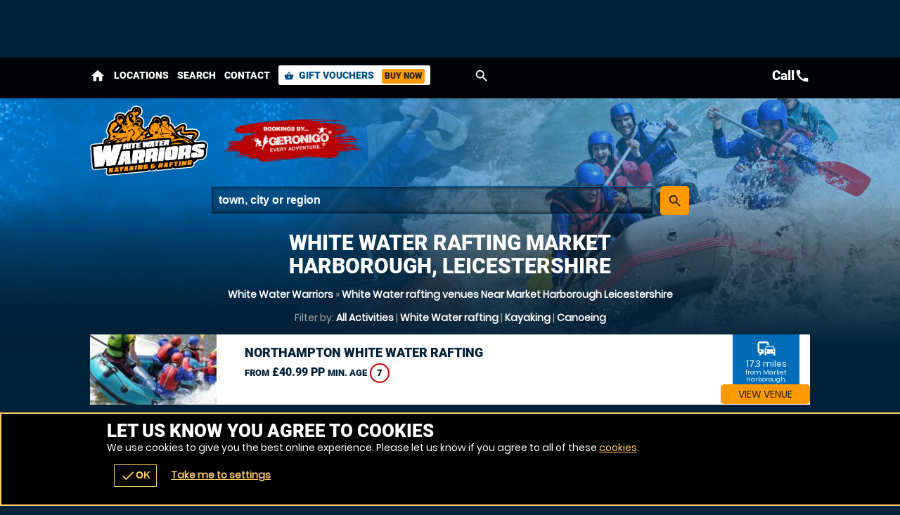

--- FILE ---
content_type: text/css;charset=UTF-8
request_url: https://whitewaterwarriors.co.uk/onflycss/5.8/634601cd1087626c512906204a100860.css/:images:/:img:/api_sb:whitewaterwarriors:1:theme//PHP/api_sb:whitewaterwarriors:1:stylesheet-3/
body_size: 6081
content:
/*cached @ 2026-01-30 13:52:05*/
/*loaded from file 2026-01-30 13:52:05*/.scroll loader.wheel{background:#FFF}.scroll .loader.wheel{background:-moz-linear-gradient(left,#FFF 10%,#002138 42%);background:-webkit-linear-gradient(left,#FFF 10%,#002138 42%);background:-o-linear-gradient(left,#FFF 10%,#002138 42%);background:-ms-linear-gradient(left,#FFF 10%,#002138 42%);background:linear-gradient(to right,#FFF 10%,#002138 42%)}.scroll .loader.wheel:before{background:#002138}.scroll .loader.wheel:after{background:#FFF}.loader,.overlay .loader.wheel{background:#F90}.loader,.overlay .loader.wheel{background:-moz-linear-gradient(left,#F90 10%,#002138 42%);background:-webkit-linear-gradient(left,#F90 10%,#002138 42%);background:-o-linear-gradient(left,#F90 10%,#002138 42%);background:-ms-linear-gradient(left,#F90 10%,#002138 42%);background:linear-gradient(to right,#F90 10%,#002138 42%)}.loader:before,.overlay.loader.wheel:before{background:#F90}.loader:after,.overlay .loader.wheel:after{background:#002138}.loader.pulse,.loader.pulse:before,.loader.pulse:after{background:#999}.loader.pulse{color:#999}.popular b{color:#002138}.popular{color:#F90}.popular{background-color:#002138}.popular b{background-color:#F90}.popular,.popular>span{border-color:#F90}.window .head .close{color:#002138}.READMOREjs:before{color:#002138}.bc,.bc a{color:#a6a6a6}.page-about #content p a,.bc a:hover,.bc a:last-of-type,.bc a:last-of-type:hover,input,textarea,.options li a .t,form.f1 p label.checkbox.sw span,form.f1 p label.checkbox.sw span a,.s1>.h3 a,.password,.ctas .h{color:#FFF}.ctas .h small{color:#d9d9d9}form.f1.basic input[type=submit]{color:#222 !important}.noImg,form.f1 p label.sw span,.counter p small{color:#1ea3ff}.ctas p{color:#1ea3ff}.window.wn5 .pop{color:white}.error{color:#F00}.window.wn2,.overlay .loader.oops{color:#FFF}form p label textarea::-webkit-input-placeholder,form p label input::-webkit-input-placeholder{color:#FFF}form p label textarea:-moz-placeholder,form p label input:-moz-placeholder{color:#FFF}form p label textarea::-moz-placeholder,form p label input::-moz-placeholder{color:#FFF}form p label textarea:-ms-input-placeholder,form p label input:-ms-input-placeholder{color:#FFF}form p label.error input::-webkit-input-placeholder{color:#F00}form p label input:-moz-placeholder{color:#F00}form p label input::-moz-placeholder{color:#F00}form p label input:-ms-input-placeholder{color:#F00}.sb2.ban,.StripeElement,.payments.pop .t,form.basic input,form.f1 p label{border-color:#005d9e}#book form.f1 p label.error,form.f1 p label.error{border-color:#F00}.READMOREjs:before{background-color:#FFF}body>.loader:before,.overlay .loader.bar{background-color:#004e84}body>.loader:before,.overlay .loader.bar:before{background-color:#F90}form.f1.basic input[type=submit]{background-color:#F90}.window .head .close,.noImg{background-color:#FFF}form.basic input{background-color:transparent}.fade li{background-color:transparent !important}.window.wn3,form label input,form label textarea{background:0 !important;filter:none !important}body>.loader,.loader.lg{background:-moz-linear-gradient(45deg,rgba(0,18,30,0.6) 0,rgba(0,18,30,0.6) 100%);background:-webkit-gradient(linear,left bottom,right top,color-stop(0,rgba(0,18,30,0.6)),color-stop(100%,rgba(0,18,30,0.6)));background:-webkit-linear-gradient(45deg,rgba(0,18,30,0.6) 0,rgba(0,18,30,0.6) 100%);background:-o-linear-gradient(45deg,rgba(0,18,30,0.6) 0,rgba(0,18,30,0.6) 100%);background:-ms-linear-gradient(45deg,rgba(0,18,30,0.6) 0,rgba(0,18,30,0.6) 100%);background:linear-gradient(45deg,rgba(0,18,30,0.6) 0,rgba(0,18,30,0.6) 100%);filter:progid:DXImageTransform.Microsoft.gradient(startColorstr="#9900121e",endColorstr="#9900121e");-ms-filter:"progid:DXImageTransform.Microsoft.gradient(startColorstr='#9900121e',endColorstr='#9900121e')"}.window{background:-moz-linear-gradient(45deg,rgba(0,78,132,0.8) 0,rgba(0,78,132,0.8) 100%);background:-webkit-gradient(linear,left bottom,right top,color-stop(0,rgba(0,78,132,0.8)),color-stop(100%,rgba(0,78,132,0.8)));background:-webkit-linear-gradient(45deg,rgba(0,78,132,0.8) 0,rgba(0,78,132,0.8) 100%);background:-o-linear-gradient(45deg,rgba(0,78,132,0.8) 0,rgba(0,78,132,0.8) 100%);background:-ms-linear-gradient(45deg,rgba(0,78,132,0.8) 0,rgba(0,78,132,0.8) 100%);background:linear-gradient(45deg,rgba(0,78,132,0.8) 0,rgba(0,78,132,0.8) 100%);filter:progid:DXImageTransform.Microsoft.gradient(startColorstr="#99004e84",endColorstr="#99004e84");-ms-filter:"progid:DXImageTransform.Microsoft.gradient(startColorstr='#99004e84',endColorstr='#99004e84')"}.window.wn2{background:-moz-linear-gradient(45deg,rgba(0,33,56,0.9) 0,rgba(0,33,56,0.9) 100%);background:-webkit-gradient(linear,left bottom,right top,color-stop(0,rgba(0,33,56,0.9)),color-stop(100%,rgba(0,33,56,0.9)));background:-webkit-linear-gradient(45deg,rgba(0,33,56,0.9) 0,rgba(0,33,56,0.9) 100%);background:-o-linear-gradient(45deg,rgba(0,33,56,0.9) 0,rgba(0,33,56,0.9) 100%);background:-ms-linear-gradient(45deg,rgba(0,33,56,0.9) 0,rgba(0,33,56,0.9) 100%);background:linear-gradient(45deg,rgba(0,33,56,0.9) 0,rgba(0,33,56,0.9) 100%);filter:progid:DXImageTransform.Microsoft.gradient(startColorstr="#99002138",endColorstr="#99002138");-ms-filter:"progid:DXImageTransform.Microsoft.gradient(startColorstr='#99002138',endColorstr='#99002138')"}.window.wn4{background:-moz-linear-gradient(45deg,rgba(255,255,255,0.85) 0,rgba(255,255,255,0.85) 100%);background:-webkit-gradient(linear,left bottom,right top,color-stop(0,rgba(255,255,255,0.85)),color-stop(100%,rgba(255,255,255,0.85)));background:-webkit-linear-gradient(45deg,rgba(255,255,255,0.85) 0,rgba(255,255,255,0.85) 100%);background:-o-linear-gradient(45deg,rgba(255,255,255,0.85) 0,rgba(255,255,255,0.85) 100%);background:-ms-linear-gradient(45deg,rgba(255,255,255,0.85) 0,rgba(255,255,255,0.85) 100%);background:linear-gradient(45deg,rgba(255,255,255,0.85) 0,rgba(255,255,255,0.85) 100%);filter:progid:DXImageTransform.Microsoft.gradient(startColorstr="#99FFF",endColorstr="#99FFF");-ms-filter:"progid:DXImageTransform.Microsoft.gradient(startColorstr='#99FFF',endColorstr='#99FFF')"}.window.wn5{background:-moz-linear-gradient(45deg,rgba(0,48,81,0.9) 0,rgba(0,48,81,0.9) 100%);background:-webkit-gradient(linear,left bottom,right top,color-stop(0,rgba(0,48,81,0.9)),color-stop(100%,rgba(0,48,81,0.9)));background:-webkit-linear-gradient(45deg,rgba(0,48,81,0.9) 0,rgba(0,48,81,0.9) 100%);background:-o-linear-gradient(45deg,rgba(0,48,81,0.9) 0,rgba(0,48,81,0.9) 100%);background:-ms-linear-gradient(45deg,rgba(0,48,81,0.9) 0,rgba(0,48,81,0.9) 100%);background:linear-gradient(45deg,rgba(0,48,81,0.9) 0,rgba(0,48,81,0.9) 100%);filter:progid:DXImageTransform.Microsoft.gradient(startColorstr="#99003051",endColorstr="#99003051");-ms-filter:"progid:DXImageTransform.Microsoft.gradient(startColorstr='#99003051',endColorstr='#99003051')"}.page-availability #bookWin{background:#002138 !important}.head,.headImg,.titleImg,.overlay .loader.oops{background-position:50% 0}.scrollr.page-index #header{background-position:100% 0}.cntryLinks li a,#mapstamp #map,#mapstamp #stamp,.button.icnBut a:before,.overlay .loader,.subhead .fade li,.button.icn a:before{background-position:50%}.cntryLinks li a,.head,#mapstamp #map,#mapstamp #stamp,.button.icnBut a:before,.overlay .loader.oops,.headImg,.overlay .loader,.titleImg,.subhead .fade li,.button.icn a:before,.scrollr.page-index #header{background-repeat:no-repeat}.popular,.popular>span,.botMenu .button,.botMenu .button a{border-radius:100px;-moz-border-radius:100px;-webkit-border-radius:100px}.options li,form.f1.basic input[type=submit],.button,.button a,.button button{border-radius:5px;-moz-border-radius:5px;-webkit-border-radius:5px}#search.r form label a .but,.READMOREjs:before{border-radius:3px;-moz-border-radius:3px;-webkit-border-radius:3px}.popular b{border-radius:2px;-moz-border-radius:2px;-webkit-border-radius:2px}.options li .button,.options li .button a{border-top-left-radius:0;-moz-border-radius-topleft:0;-webkit-border-top-left-radius:0}.options li .button,.options li .button a{border-bottom-left-radius:0;-moz-border-radius-bottomleft:0;-webkit-border-bottom-left-radius:0}@media only screen and (max-width:500px){.window.wn5{background:-moz-linear-gradient(45deg,rgba(0,63,107,0.9) 0,rgba(0,63,107,0.9) 100%);background:-webkit-gradient(linear,left bottom,right top,color-stop(0,rgba(0,63,107,0.9)),color-stop(100%,rgba(0,63,107,0.9)));background:-webkit-linear-gradient(45deg,rgba(0,63,107,0.9) 0,rgba(0,63,107,0.9) 100%);background:-o-linear-gradient(45deg,rgba(0,63,107,0.9) 0,rgba(0,63,107,0.9) 100%);background:-ms-linear-gradient(45deg,rgba(0,63,107,0.9) 0,rgba(0,63,107,0.9) 100%);background:linear-gradient(45deg,rgba(0,63,107,0.9) 0,rgba(0,63,107,0.9) 100%);filter:progid:DXImageTransform.Microsoft.gradient(startColorstr="#99003f6b",endColorstr="#99003f6b");-ms-filter:"progid:DXImageTransform.Microsoft.gradient(startColorstr='#99003f6b',endColorstr='#99003f6b')"}}.ui-datepicker-header,#ui-datepicker-div table tr td a{color:#FFF}#ui-datepicker-div table tr td.ui-datepicker-current-day a{color:#FFF}.ui-datepicker-header a,.ui-datepicker-buttonpane button>span{color:#222}#ui-datepicker-div .ui-datepicker-today{background-color:#006cb7}#ui-datepicker-div table tr th{background-color:#004e84}#ui-datepicker-div table tr td.ui-datepicker-current-day a{background-color:#fec}.ui-datepicker-header a,.ui-datepicker-buttonpane button>span{background-color:#F90}#ui-datepicker-div,#ui-datepicker-div table{background-color:#003f6b}#ui-datepicker-div{box-shadow:0 5px 5px #000305}.ui-datepicker-buttonpane button>span span{border-radius:100px;-moz-border-radius:100px;-webkit-border-radius:100px}.options li a.wp,#selectImage .tabs-menu li.tab-selected a,#selectImage a{color:#FFF}#basket .terms,#basket .terms a{color:#84cdff}#voucher-basket .voucher .remove{color:white}.options li p small{color:#1ea3ff}#selectImage .tabs-container{border-color:#008aea}#basket form .wrap .delivery .r3 label{border-color:#008aea}#basket .voucher .status,#voucher-basket .basket,#voucher-basket .voucher{border-color:#006cb7}#basket form .wrap .delivery .r3 .selected,#basket form .wrap .delivery .r3 .selected:hover{background-color:#003f6b}#selectImage .tabs-menu,#selectImage .tabs-menu li a,#basket .basket-summary{background-color:#006cb7}#voucher-basket .voucher .remove,#basket form .wrap .delivery .r3 label{background-color:#006cb7}.options li,#selectImage .tabs-menu li a:hover,#basket form .wrap .delivery .r3 label:hover{background-color:#004e84}#selectImage .tabs-menu li.tab-selected a{background-color:#002138}#basket form .wrap .delivery .r3 label .icn{background-repeat:no-repeat}#basket form .wrap .delivery .r3 label .icn{background-position:50%}#voucher-basket .voucher{background-color:#003f6b}#basket .voucher .status,#basket form .wrap .delivery .r3 label{border-radius:3px;-moz-border-radius:3px;-webkit-border-radius:3px}#voucher-basket .voucher .wrap>.wp>.r2>.c:first-of-type .button,#voucher-basket .voucher .wrap>.wp>.r2>.c:first-of-type .button a{border-radius:5px;-moz-border-radius:5px;-webkit-border-radius:5px}#voucher-basket .voucher .wrap>.wp>.r2>.c:first-of-type .button a{border-radius:5px;-moz-border-radius:5px;-webkit-border-radius:5px}.options li p small{color:#1ea3ff}.value .h4,.value a{color:#002138}#buynow{background-color:#006cb7}.options li{background-color:#004e84}.value a{background-color:#FFF}.value .h4{background-color:#a6a6a6}#buynow{border-radius:5px;-moz-border-radius:5px;-webkit-border-radius:5px}.value a{border-radius:1px;-moz-border-radius:1px;-webkit-border-radius:1px}#buynow .button,#buynow .button a{border-top-left-radius:0;-moz-border-radius-topleft:0;-webkit-border-top-left-radius:0}#buynow .button,#buynow .button a{border-top-right-radius:0;-moz-border-radius-topright:0;-webkit-border-top-right-radius:0}.cmHead.vouchercm,.cmHead.vouchercm a{color:#222}.cmHead.vouchercm>a .r>.c:last-of-type>.w{color:#002138 !important}.cmHead.vouchercm>a .r>.c:last-of-type>.w{background-color:#FFF !important}.cmHead.vouchercm a{background-color:#F90 !important}.cmHead.vouchercm>a .r>.c:last-of-type>.w{text-shadow:0 1px #FFF !important}@media only screen and (max-width:700px){.cmHead.vouchercm>a .r>.c:last-of-type>.w{color:#222 !important;background-color:#F90 !important;text-shadow:0 1px #F90 !important}}.cmHead.vouchers a{color:#222}.cmHead a #buy .button>span{color:#F90}.social-popup .alerter,.social-popup .alerter a{color:#222}.social-popup .alerter .rw3{color:#888}.cmHead{background-color:#002138}.cmHead a #buy .button>span{background-color:#222}.cmHead.vouchers a{background-color:#F90}.social-popup .alerter .img{background-color:#BBB}.social-popup .alerter .close:hover{background-color:#DDD}.social-popup .alerter{background-color:#FFF}.cmHead.vouchers a:after{background-position:100% 50%}.social-popup .alerter .img,.cmHead.vouchers a:after,.cmHead.vouchers a{background-position:50%}.social-popup .alerter .img,.cmHead.vouchers a{background-repeat:no-repeat}.cmHead.vouchers a{text-shadow:0 1px #ffad33}@media only screen and (min-width:421px){.social-popup .alerter{box-shadow:0 0 10px #000305}.social-popup .alerter .close,.social-popup .alerter{border-radius:5px;-moz-border-radius:5px;-webkit-border-radius:5px}.social-popup .alerter .img{border-radius:3px;-moz-border-radius:3px;-webkit-border-radius:3px}.social-popup .alerter .close{border-radius:5px;-moz-border-radius:5px;-webkit-border-radius:5px}.social-popup .alerter .close{border-radius:5px;-moz-border-radius:5px;-webkit-border-radius:5px}.social-popup .alerter .close{border-radius:5px;-moz-border-radius:5px;-webkit-border-radius:5px}}.popular b{color:#002138}.bc a{color:#FFF}.popular{color:#F90}.ctas .value{color:#222}.popular,.popular>span{border-color:#F90}.buttons.li .button.alt1 a{border-color:#FFF}.popular{background-color:#002138}.ctas .value{background-color:#F90}.popular b{background-color:#F90}.slider::-webkit-slider-thumb{background:#F90}.slider::-moz-range-thumb{background:#F90}.buttons.li .button.alt1 a,.buttons.li .button.alt1{background:0;filter:none}.slider{background-color:#FFF !important;-webkit-box-shadow:inset 0 0 5px 0 #FFF;-moz-box-shadow:inset 0 0 5px 0 #FFF;box-shadow:inset 0 0 5px 0 #FFF}.buttons.li .button.alt1 a{text-shadow:0 1px #002138}.popular,.popular>span,.ctas .value{border-radius:100px;-moz-border-radius:100px;-webkit-border-radius:100px}.popular b{border-radius:3px;-moz-border-radius:3px;-webkit-border-radius:3px}#voucher .hint a,#advanced-faqs a,#contact .title a,.review a,.auth a{color:#FFF}.ac_results ul li,#header .contact,#header .contact .tel a,#menu .r3 a{color:#002138}#header #mobiMenu .c .w{color:#222}#map>span{color:#FFF}form.basic input[type=submit]{color:#222}#header .search-form input{color:#FFF}.ac_results ul li:hover,#footer .r5 a:hover,#footer{color:#FFF}#header .search-form input::-webkit-input-placeholder{color:#FFF}#header .search-form input:-moz-placeholder{color:#FFF}#header .search-form input::-moz-placeholder{color:#FFF}#header .search-form input:-ms-input-placeholder{color:#FFF}form.basic input,form label{border-color:#005d9e}.ac_results ul{border-color:#FFF}#header #mobiMenu .c .w:hover{background-color:#ffad33}#header #mobiMenu .c .w{background-color:#F90}#header #mobiMenu{background-color:#002138}.scrollr #header{background-color:#006cb7}.scrollr.page-index .header{background-color:#006cb7 !important}form.basic input[type=submit]{background-color:#F90 !important}.ac_results ul li:hover{background-color:#1378d2}#header .contact,#menu .r3{background-color:#FFF}#menu .r3::-webkit-scrollbar-thumb{border-color:#000305}#menu .r3::-webkit-scrollbar,#menu .r3::-webkit-scrollbar-thumb{background-color:#FFF}#menu .r3::-webkit-scrollbar-track{background-color:#000305}#header #menu .mobiMenu.open b a{background:-moz-linear-gradient(45deg,rgba(0,0,0,0.5) 0,rgba(0,0,0,0.5) 100%);background:-webkit-gradient(linear,left bottom,right top,color-stop(0,rgba(0,0,0,0.5)),color-stop(100%,rgba(0,0,0,0.5)));background:-webkit-linear-gradient(45deg,rgba(0,0,0,0.5) 0,rgba(0,0,0,0.5) 100%);background:-o-linear-gradient(45deg,rgba(0,0,0,0.5) 0,rgba(0,0,0,0.5) 100%);background:-ms-linear-gradient(45deg,rgba(0,0,0,0.5) 0,rgba(0,0,0,0.5) 100%);background:linear-gradient(45deg,rgba(0,0,0,0.5) 0,rgba(0,0,0,0.5) 100%);filter:progid:DXImageTransform.Microsoft.gradient(startColorstr="#99000",endColorstr="#99000");-ms-filter:"progid:DXImageTransform.Microsoft.gradient(startColorstr='#99000',endColorstr='#99000')"}form.basic input[type=text],form label{background:-moz-linear-gradient(45deg,rgba(0,0,0,0.25) 0,rgba(0,0,0,0.25) 100%);background:-webkit-gradient(linear,left bottom,right top,color-stop(0,rgba(0,0,0,0.25)),color-stop(100%,rgba(0,0,0,0.25)));background:-webkit-linear-gradient(45deg,rgba(0,0,0,0.25) 0,rgba(0,0,0,0.25) 100%);background:-o-linear-gradient(45deg,rgba(0,0,0,0.25) 0,rgba(0,0,0,0.25) 100%);background:-ms-linear-gradient(45deg,rgba(0,0,0,0.25) 0,rgba(0,0,0,0.25) 100%);background:linear-gradient(45deg,rgba(0,0,0,0.25) 0,rgba(0,0,0,0.25) 100%);filter:progid:DXImageTransform.Microsoft.gradient(startColorstr="#99000",endColorstr="#99000");-ms-filter:"progid:DXImageTransform.Microsoft.gradient(startColorstr='#99000',endColorstr='#99000')"}.ac_results ul{background:-moz-linear-gradient(45deg,rgba(255,255,255,0.9) 0,rgba(255,255,255,0.9) 100%);background:-webkit-gradient(linear,left bottom,right top,color-stop(0,rgba(255,255,255,0.9)),color-stop(100%,rgba(255,255,255,0.9)));background:-webkit-linear-gradient(45deg,rgba(255,255,255,0.9) 0,rgba(255,255,255,0.9) 100%);background:-o-linear-gradient(45deg,rgba(255,255,255,0.9) 0,rgba(255,255,255,0.9) 100%);background:-ms-linear-gradient(45deg,rgba(255,255,255,0.9) 0,rgba(255,255,255,0.9) 100%);background:linear-gradient(45deg,rgba(255,255,255,0.9) 0,rgba(255,255,255,0.9) 100%);filter:progid:DXImageTransform.Microsoft.gradient(startColorstr="#99FFF",endColorstr="#99FFF");-ms-filter:"progid:DXImageTransform.Microsoft.gradient(startColorstr='#99FFF',endColorstr='#99FFF')"}.fadeBg span:nth-child(2){background-position:0 50%}.fadeBg span:nth-child(1){background-position:100% 50%}#header #logos .c:nth-child(2) .w a,#map,#stamp{background-position:50%}.fadeBg span:nth-child(2),.fadeBg span:nth-child(1),#header #logos .c:nth-child(2) .w a,#map,#stamp{background-repeat:no-repeat}form.basic input[type=text],form label{-webkit-box-shadow:inset 0 0 5px 0 black;-moz-box-shadow:inset 0 0 5px 0 black;box-shadow:inset 0 0 5px 0 black}#header .contact{border-radius:100px;-moz-border-radius:100px;-webkit-border-radius:100px}.ac_results ul li,.ac_results ul,#header #menu .mobiMenu b a,form.basic input,form label{border-radius:3px;-moz-border-radius:3px;-webkit-border-radius:3px}*,body{text-shadow:none !important}.page-index #adventures a{color:#FFF}.page-index #content #voucher{background-color:#003f6b}.page-index #content #voucher #pager .nav a{background-color:#FFF}.page-index #content #voucher #pager .nav a.activeLI{background-color:#F90}.page-index #content #voucher .r2b .img{background-repeat:no-repeat}.page-index #content #voucher .r2b .img{background-position:50%}.page-index #content #voucher #pager .nav a{border-radius:100px;-moz-border-radius:100px;-webkit-border-radius:100px}#venueReviews .tabs-menu li a{color:#FFF}#reviews .review .desc{color:#222}.customcounts{color:#FFF}#venueReviews .tabs-menu li a,#advanced-faqs .READMORECONTENTjs,.review{border-color:#005d9e}.review .h a span{border-color:#F90}.review .h a span{border-left-color:transparent !important}.review .h a span{border-bottom-color:transparent !important}#venueReviews .tabs-menu li.tab-selected a,#venueReviews .tabs-menu li.tab-selected a:hover{background-color:#000305}#venueReviews .tabs-menu li a:hover{background-color:#006cb7}#venueReviews .tabs-menu li a{background-color:#004e84}#reviews .review .desc{background-color:#F90}#reviews .review.readmore .desc:after{background-color:#cc7a00}.customcounts{background-color:#1378d2}.customcounts a{background-repeat:no-repeat}.customcounts a{background-position:50%}.review .desc,.customcounts{border-radius:5px;-moz-border-radius:5px;-webkit-border-radius:5px}#reviews .review.readmore .desc:after,#venueReviews .tabs-menu li a{border-radius:3px;-moz-border-radius:3px;-webkit-border-radius:3px}#recommend .addBasket .counter{color:#002138}#recommend .r>.c>.w{border-color:#003f6b}#recommend .r>.c>.w{background-color:#000305}#recommend .addBasket .counter{background-color:#FFF}#recommend .r>.c>.w{border-radius:5px;-moz-border-radius:5px;-webkit-border-radius:5px}#recommend .addBasket .counter{border-radius:3px;-moz-border-radius:3px;-webkit-border-radius:3px}.ui-selectmenu-button .pop,.ui-selectmenu-menu .pop{color:#C00}#voucherThankyou a{color:#FFF}.ui-selectmenu-button,.ui-selectmenu-menu,.selectVoucher.button a{color:#002138 !important}.ui-selectmenu-button .pop,.ui-selectmenu-menu .pop{border-color:#C00}.ui-selectmenu-button span.ui-icon{border-color:#888}.ui-selectmenu-button,.ui-selectmenu-menu ul{border-color:#CCC}#voucherThankyou .order{border-color:#006cb7}.ui-selectmenu-button span.ui-icon{border-left-color:transparent}.ui-selectmenu-button span.ui-icon{border-right-color:transparent}.ui-selectmenu-menu ul li.closed:hover{background-color:#c9302c}.ui-selectmenu-menu ul li.closed{background-color:#ebccd1}.ui-selectmenu-menu ul li.available:hover{background-color:#d6e9c6}.ui-selectmenu-menu ul li.available{background-color:#dff0d8}.ui-selectmenu-menu ul li.limited:hover{background-color:#FFB}.ui-selectmenu-menu ul li.limited{background-color:#FFC}.ui-selectmenu-menu ul li:hover{background-color:#DDD}.ui-selectmenu-menu ul{background-color:#FFF}#voucherThankyou .order{background-color:#004e84}.selectVoucher.button a,.ui-selectmenu-button{background:-moz-linear-gradient(top,#fff 0,#eee 100%);background:-webkit-gradient(linear,left top,left bottom,color-stop(0,#fff),color-stop(100%,#eee));background:-webkit-linear-gradient(top,#fff 0,#eee 100%);background:-o-linear-gradient(top,#fff 0,#eee 100%);background:-ms-linear-gradient(top,#fff 0,#eee 100%);background:linear-gradient(top,#fff 0,#eee 100%);filter:progid:DXImageTransform.Microsoft.gradient(startColorstr="#FFFFFF",endColorstr="#EEEEEE",GradientType=0)}#guarantee .img{background-position:50%;background-repeat:no-repeat}#voucherThankyou .img{background-repeat:no-repeat}.ui-selectmenu-button .pop,.ui-selectmenu-menu .pop{border-radius:5px;-moz-border-radius:5px;-webkit-border-radius:5px}.ui-selectmenu-menu ul li,.ui-selectmenu-button,.ui-selectmenu-menu ul{border-radius:3px;-moz-border-radius:3px;-webkit-border-radius:3px}#links a,#venuesList3 #tabs li a,#actVenues .r2f ul li a,#venuesList3 #expander #popular li a,#venuesList3 #expander #activities .READMORECONTENTjs li a,#venueLi3 li .h a{color:#FFF}#venueLi3 .sash{color:#222}#venuesList3 #tabs li.tab-selected a,#venuesList3 #expander #activities .READMORECONTENTjs .selected a{color:#222}#catMenu li a.selected{color:#002138 !important}#catMenu li a,#venueLi3>.c>.w{border-color:#003f6b}#catMenu li a:hover{background-color:#005d9e}#catMenu li a.selected:hover,#catMenu li a.selected{background-color:#FFF}#venuesList3>.c:last-of-type>.w{background-color:#003f6b}#venueLi3 .sash{background-color:#F90}#venuesList3 #tabs li.tab-selected a,#venuesList3 #tabs li.tab-selected a:hover,#venuesList3 #expander #activities .READMORECONTENTjs .selected a:hover,#venuesList3 #expander #activities .READMORECONTENTjs .selected a{background-color:#F90}#venueLi3>.c>.w{background-color:#001828}#venuesList3 #expander .READMOREjs,#venuesList3 .tabs-menu li a,#venuesList3 .tabs-menu,#venuesList3 #tabs{background-color:#001828}#venuesList3 .tabs-container{background-color:#002138}#venueLi3 li .img{background-position:50%}#venuesList3 #tabs .tabs-menu li a{text-shadow:0 1px #000305}#venuesList3 #tabs li.tab-selected a{text-shadow:0 1px #F90}#venuesList3 #tabs .tabs-menu li,#venuesList3 #tabs .tabs-menu li a{border-radius:0;-moz-border-radius:0;-webkit-border-radius:0}@media only screen and (max-width:880px){#venueLi3::-webkit-scrollbar,#venueLi3::-webkit-scrollbar-thumb{background-color:#FFF}#venueLi3::-webkit-scrollbar-track{background-color:#000305}}#venueLi3 li,#venueLi3 li .h a{color:#002138 !important}#venuesList3 .tabs-container,#venuesList3 #tabs,#venueLi3>.c>.w{background-color:transparent !important}#venueLi3 li .distance{color:white;background-color:#006cb7}#venueLi3 li,#venueLi3 li .h a{color:#002138 !important}#venueLi3 li{background-color:#FFF !important}#venue1 #venueGallery .r .c .w:hover .icn,.pkgList .c>.w .pop,.pkgList .c>.w .avail{color:#FFF}geronigo-bookit input,geronigo-bookit textarea{color:#000 !important}.pkgList .c>.w .avail{background-color:#128126}.pkgList .c>.w .avail.limited{background-color:#F90}.pkgList .c>.w .pop,.pkgList .c>.w .avail.closed{background-color:#C00}.pkgList .c>.w .avail,.pkgList .c>.w{border-radius:3px;-moz-border-radius:3px;-webkit-border-radius:3px}.pkgList .c>.w .avail{border-radius:5px;-moz-border-radius:5px;-webkit-border-radius:5px}.pkgList .c>.w .avail{border-radius:5px;-moz-border-radius:5px;-webkit-border-radius:5px}@media only screen and (min-width:701px){.pkgList .c a{color:white}.pkgList .c>.w .avail.closed,.pkgList .c>.w.selected{color:#002138}.pkgList .c>.w{border-color:#008aea}.pkgList .c>.w.selected,.pkgList .c>.w.selected:after{border-color:#FFF}.pkgList .c>.w.selected:after{border-top-color:transparent !important}.pkgList .c>.w.selected:after{border-bottom-color:transparent !important}.pkgList .wp{background-color:#006cb7}.pkgList .wp:hover{background-color:#008aea}.pkgList .c .selected.wp:hover,.pkgList .c .selected.wp{background-color:#FFF}.pkgList .closed .wp:hover,.pkgList .closed .wp{background-color:#002138}}@media only screen and (max-width:700px){.pkgList .wp,.pkgList .READMORECONTENTjs,.pkgList .READMOREjs{color:#002138}.pkgList .READMORECONTENTjs,.pkgList .READMOREjs{border-color:#BBB}.pkgList .wp{border-color:#c5c5c5}.pkgList .wp:hover{background-color:#d5d5d5}.pkgList .wp{background-color:#e5e5e5}.pkgList .READMORECONTENTjs{background-color:#FFF}.pkgList .READMOREjs{background:-moz-linear-gradient(top,#fff 0,#eee 100%);background:-webkit-gradient(linear,left top,left bottom,color-stop(0,#fff),color-stop(100%,#eee));background:-webkit-linear-gradient(top,#fff 0,#eee 100%);background:-o-linear-gradient(top,#fff 0,#eee 100%);background:-ms-linear-gradient(top,#fff 0,#eee 100%);background:linear-gradient(top,#fff 0,#eee 100%);filter:progid:DXImageTransform.Microsoft.gradient(startColorstr="#FFFFFF",endColorstr="#EEEEEE",GradientType=0)}.pkgList .READMORECONTENTjs,.pkgList .READMOREjs{border-radius:3px;-moz-border-radius:3px;-webkit-border-radius:3px}.pkgList .READMORECONTENTjs{border-radius:5px;-moz-border-radius:5px;-webkit-border-radius:5px}.pkgList .READMORECONTENTjs{border-radius:5px;-moz-border-radius:5px;-webkit-border-radius:5px}.pkgList .READMOREjs.open{border-radius:5px;-moz-border-radius:5px;-webkit-border-radius:5px}.pkgList .READMOREjs.open{border-radius:5px;-moz-border-radius:5px;-webkit-border-radius:5px}}.cta a,#venue1 .pkgholder .pkg .sessions li a,#venue1 #offers .READMOREjs,#venue1 #venuetabs .tabs-menu li a:hover{color:#FFF}#venue1 #venuetabs .tabs-menu .tab-selected a:hover,#venue1 #venuetabs .tabs-menu .tab-selected a{color:#002138}#dateLi.r .c .w.selected,#dateLi.r .c .w.selected:hover,.dateWidget .tabs-container>.h{color:#002138}#dateLi.r .c .w:hover{color:#eaf6ff}#dateLi.r .c .w{color:#b7e1ff}#venue1 #venuetabs .tabs-menu li a{color:#6bc2ff}.options li a .wp{color:white}.dw_head a,.dw_head form,.dw_head form input,#venue1 .facilities.r>.c>.w,#venue1 #experiences .tabs-menu .but{color:#222}#liveA #key .available .icn,#dateLi.r .avail.available{color:#128126 !important}#liveA #key .limited .icn,#dateLi.r .avail.limited{color:#F80 !important}#liveA #key .closed .icn,#dateLi.r .avail.closed{color:#C00}.options li a .button{color:#FFF}.dw_head form input::-webkit-input-placeholder{color:#222}.dw_head form input:-moz-placeholder{color:#222}.dw_head form input::-moz-placeholder{color:#222}.dw_head form input:-ms-input-placeholder{color:#222}#dateLi.r .c .w.selected:after,#dateLi.r .c .w.selected{border-color:#FFF}#dateLi.r .c .w{border-color:#1ea3ff}#venue1 #venuetabs .tabs-menu li a,#venue1 #venuetabs .tabs-menu{border-color:#008aea}.dateWidget .intro .button a,#venue1 #experiences .tabs-menu li a,#venue1 .reviews li{border-color:#006cb7}#venue1 .venueLocation .map{border-color:#004e84}.dateWidget .tabs-container .button.alt1 a,#venue1 .pkgholder .pkg .sessions,#venue1 .pkgholder .pkg .sessions li{border-color:#003051}.cta{border-color:#002138}#venue1 .facilities .icn{border-color:#ffad33}#dateLi.r .c .w.selected:after{border-left-color:transparent}#dateLi.r .c .w.selected:after{border-right-color:transparent}.dateWidget .intro{background-color:#004e84}.dw_head form,#venue1 .facilities.r>.c>.w,#venue1 #experiences .tabs-menu .but{background-color:#F90}#dateLi.r .c.nm,#dateLi.r .c.cal .w,#dateLi.r .c .w .h3.hT span:first-of-type{background-color:#008aea}#dateLi.r .c .w{background-color:#006cb7}#venue1 .tabs-container .h2{background-color:#004e84}#dateLi.r .c.na .w .ds,#dateLi.r .c.na .w{background-color:#004e84}.options li,#venue1 #venuetabs .tabs-menu li a,#venue1 #offers .READMOREjs{background-color:#006cb7}#venue1 #offers .READMORECONTENTjs{background-color:#003051}#dateLi.r .avail,#venue1 .olp::-webkit-scrollbar,#venue1 .olp::-webkit-scrollbar-thumb,#venue1 .olp2::-webkit-scrollbar,#venue1 .olp2::-webkit-scrollbar-thumb{background-color:#FFF}#dateLi.r .c .w.selected{background-color:#FFF}#venue1 .olp2::-webkit-scrollbar-track,#venue1 .olp::-webkit-scrollbar-track{background-color:#000305}#venue1 #experiences .tabs-menu li a{background-color:#000305}#dateLi.r .c.available .w .h3.hT span:first-of-type,.options li .button.available,#venue1 .pkgholder .pkg .sessions li .button.avail a,#venue1 .pkgholder .pkg .sessions li .avail.available{background:#128126 !important}#dateLi.r .c.limited .w .h3.hT span:first-of-type,.options li .button.limited,#venue1 .pkgholder .pkg .sessions li .button.limited a,#venue1 .pkgholder .pkg .sessions li .avail.limited{background:#F80 !important}.options li .button.closed{background-color:#C00}#venue1 #venuetabs .tabs-menu .tab-selected a:hover,#venue1 #venuetabs .tabs-menu .tab-selected a,.dateWidget .tabs-container>.h{background-color:#FFF}.dw_head form input{background:0;filter:none}#venue1 #venueGallery .img{background-position:50%;background-repeat:no-repeat}#venue1 #venueGallery .r .c .w:hover:after{background:-moz-linear-gradient(45deg,rgba(0,0,0,0.4) 0,rgba(0,0,0,0.4) 100%);background:-webkit-gradient(linear,left bottom,right top,color-stop(0,rgba(0,0,0,0.4)),color-stop(100%,rgba(0,0,0,0.4)));background:-webkit-linear-gradient(45deg,rgba(0,0,0,0.4) 0,rgba(0,0,0,0.4) 100%);background:-o-linear-gradient(45deg,rgba(0,0,0,0.4) 0,rgba(0,0,0,0.4) 100%);background:-ms-linear-gradient(45deg,rgba(0,0,0,0.4) 0,rgba(0,0,0,0.4) 100%);background:linear-gradient(45deg,rgba(0,0,0,0.4) 0,rgba(0,0,0,0.4) 100%);filter:progid:DXImageTransform.Microsoft.gradient(startColorstr="#99000",endColorstr="#99000");-ms-filter:"progid:DXImageTransform.Microsoft.gradient(startColorstr='#99000',endColorstr='#99000')"}#venue1 #venuetabs .tabs-menu .tab-selected a{text-shadow:0 1px #002138}#dateLi.r .avail,#venue1 .facilities .icn{border-radius:100px;-moz-border-radius:100px;-webkit-border-radius:100px}#venue1 .tabs-container .h2{border-radius:5px;-moz-border-radius:5px;-webkit-border-radius:5px}.dw_head form,.options li,#venue1 .facilities.r>.c>.w,#venue1 .pkgholder .pkg .sessions li .avail,#venue1 #experiences .tabs-menu .but,#venue1 .venueLocation .map{border-radius:3px;-moz-border-radius:3px;-webkit-border-radius:3px}#venue1 #experiences .tabs-menu li,#venue1 #experiences .tabs-menu li a{border-radius:0;-moz-border-radius:0;-webkit-border-radius:0}.options li a .button,.dateWidget #dates .buttons .button a{border-radius:5px;-moz-border-radius:5px;-webkit-border-radius:5px}.dateWidget #dates .buttons .button a{border-radius:5px;-moz-border-radius:5px;-webkit-border-radius:5px}.options li a .button{border-radius:5px;-moz-border-radius:5px;-webkit-border-radius:5px}.dateWidget #dates .buttons .button:first-of-type a{border-radius:5px;-moz-border-radius:5px;-webkit-border-radius:5px}@media only screen and (max-width:780px){#ggWindow{background:-moz-linear-gradient(45deg,rgba(0,3,5,0.95) 0,rgba(0,3,5,0.95) 100%);background:-webkit-gradient(linear,left bottom,right top,color-stop(0,rgba(0,3,5,0.95)),color-stop(100%,rgba(0,3,5,0.95)));background:-webkit-linear-gradient(45deg,rgba(0,3,5,0.95) 0,rgba(0,3,5,0.95) 100%);background:-o-linear-gradient(45deg,rgba(0,3,5,0.95) 0,rgba(0,3,5,0.95) 100%);background:-ms-linear-gradient(45deg,rgba(0,3,5,0.95) 0,rgba(0,3,5,0.95) 100%);background:linear-gradient(45deg,rgba(0,3,5,0.95) 0,rgba(0,3,5,0.95) 100%);filter:progid:DXImageTransform.Microsoft.gradient(startColorstr="#99000305",endColorstr="#99000305");-ms-filter:"progid:DXImageTransform.Microsoft.gradient(startColorstr='#99000305',endColorstr='#99000305')"}}#selectImage a,#ajax{color:#FFF}#ajax .ajax-close{color:#002138}#ajax form label{border-color:#003f6b}#ajax .ajax-close{background-color:#FFF}#ajax{background:-moz-linear-gradient(45deg,rgba(0,33,56,0.95) 0,rgba(0,33,56,0.95) 100%);background:-webkit-gradient(linear,left bottom,right top,color-stop(0,rgba(0,33,56,0.95)),color-stop(100%,rgba(0,33,56,0.95)));background:-webkit-linear-gradient(45deg,rgba(0,33,56,0.95) 0,rgba(0,33,56,0.95) 100%);background:-o-linear-gradient(45deg,rgba(0,33,56,0.95) 0,rgba(0,33,56,0.95) 100%);background:-ms-linear-gradient(45deg,rgba(0,33,56,0.95) 0,rgba(0,33,56,0.95) 100%);background:linear-gradient(45deg,rgba(0,33,56,0.95) 0,rgba(0,33,56,0.95) 100%);filter:progid:DXImageTransform.Microsoft.gradient(startColorstr="#99002138",endColorstr="#99002138");-ms-filter:"progid:DXImageTransform.Microsoft.gradient(startColorstr='#99002138',endColorstr='#99002138')"}#ajax form label{-webkit-box-shadow:inset 0 0 5px 0 black;-moz-box-shadow:inset 0 0 5px 0 black;box-shadow:inset 0 0 5px 0 black}#locations .tabs-menu li a,#locations .tabs-container a{color:white}#locations .tabs-menu li a{border-color:#006cb7}#locations .area ul li{border-color:#003051}#locations .tabs-menu li.tab-selected a{background-color:#003051}#locations .tabs-menu li a,#locations .area ul li{background-color:#004e84}#locations .area ul li:hover{background-color:#006cb7}#locations .area ul li,#locations .tabs-menu li a{border-radius:3px;-moz-border-radius:3px;-webkit-border-radius:3px}.savings .h{color:#FFF}.savings .h{background-color:#128126}.window .head{background:0 !important;filter:none !important}#offers .subscribe{color:#444}#offers .subscribe p small{color:#999}#offers .subscribe .hT{color:#128126}#offers .subscribe{background-color:#FFF}#offers .subscribe>.c:last-of-type>.w{background-color:#DDD}#offers .subscribe .button a{background-color:#128126}#offers .subscribe .img{background-position:50% 0}#offers .cat .olp .c,#offers .cat .olp .c a{color:#444}#offers .cat .terms{color:#AAA}#offers .cat .olp .c.selected .popup2{border-color:#002138}#offers .cat .olp .c.selected .w:after,#offers .cat .olp .c.selected .w{border-color:#FFF}#offers .cat .olp .c.selected .w:after{border-left-color:transparent !important}#offers .cat .olp .c.selected .w:after{border-right-color:transparent !important}#offers .cat .olp .c .w{background-color:#FFF}#offers .cat .olp .c .wp{background:-moz-linear-gradient(top,rgba(0,0,0,0) 0,black 100%);background:-webkit-linear-gradient(top,rgba(0,0,0,0) 0,black 100%);background:linear-gradient(to bottom,rgba(0,0,0,0) 0,black 100%);filter:progid:DXImageTransform.Microsoft.gradient(startColorstr="#00000000",endColorstr="#000000",GradientType=0)}#offers .cat .olp .c .w>a:first-of-type{background-position:50% 0}#offers #cat1 .olp .c .popup2{background-repeat:no-repeat}#offers .cat .olp .wp>.h{text-shadow:0 0 10px #FFF,0 0 10px #FFF,0 0 20px #FFF}#offers .tabs-container .intro .img:before{background:-moz-linear-gradient(left,black 0,rgba(0,0,0,0) 100%);background:-webkit-linear-gradient(left,black 0,rgba(0,0,0,0) 100%);background:linear-gradient(to right,black 0,rgba(0,0,0,0) 100%);filter:progid:DXImageTransform.Microsoft.gradient(startColorstr="#000000",endColorstr="#00000000",GradientType=1)}#offers .tabs-container .intro .img:after{background:-moz-linear-gradient(top,rgba(0,0,0,0) 0,black 100%);background:-webkit-linear-gradient(top,rgba(0,0,0,0) 0,black 100%);background:linear-gradient(to bottom,rgba(0,0,0,0) 0,black 100%);filter:progid:DXImageTransform.Microsoft.gradient(startColorstr="#00000000",endColorstr="#000000",GradientType=0)}#offers .tabs-container .intro .img{background-position:100% 0}#offers .tabs-container .intro .img{background-repeat:no-repeat}@media only screen and (max-width:700px){#offers .tabs-container .intro .img:before{background:-moz-linear-gradient(top,rgba(0,0,0,0) 0,black 75%,black 100%);background:-webkit-linear-gradient(top,rgba(0,0,0,0) 0,black 75%,black 100%);background:linear-gradient(to bottom,rgba(0,0,0,0) 0,black 75%,black 100%);filter:progid:DXImageTransform.Microsoft.gradient(startColorstr="#00000000",endColorstr="#000000",GradientType=0)}}.offer .intro3 .img{background-position:50% 0}.offer .intro3 .img{background-repeat:no-repeat}.offer .intro3{box-shadow:0 0 20px #000305}.offer .savings .h{border-radius:5px;-moz-border-radius:5px;-webkit-border-radius:5px}.offer .savings .h{border-top-left-radius:0;-moz-border-radius-topleft:0;-webkit-border-top-left-radius:0}.offer .savings .h{border-top-right-radius:0;-moz-border-radius-topright:0;-webkit-border-top-right-radius:0}@media only screen and (max-width:700px){#footer,#footer .close a:before,#footer .r5 a:hover,#footer .r5 a,#footer .READMOREjs{color:#002138 !important}#footer .close a,#footer .close a:hover,#footer .READMOREjs:before{color:#FFF}#footer .r5 a{border-color:#004e84}#footer .READMOREjs:before{background-color:#002138}#footer .wrap{background-color:#FFF !important}#footer::-webkit-scrollbar-thumb{border-color:#000305}#footer::-webkit-scrollbar,#footer::-webkit-scrollbar-thumb{background-color:#FFF}#footer::-webkit-scrollbar-track{background-color:#000305}}#header{border-color:#004e84}#header #head-menu a.search,#header #head-menu.v2 #menu .mobiMenu .r>.c>.w{color:#FFF}#header #head-menu.v2 #menu .mobiMenu .r>.c:last-of-type>.w{color:#004e84;background-color:#FFF}#header #head-menu.v2 #menu .mobiMenu .r>.c:last-of-type>.w .but{color:#222;background-color:#F90}#header .contact a,#header .contact{color:#FFF !important;background:0 !important;filter:none}#header #head-menu.v2 #menu .mobiMenu .r>.c:last-of-type>.w,#header #head-menu.v2 #menu .mobiMenu .r>.c:last-of-type>.w .but{border-radius:3px;-moz-border-radius:3px;-webkit-border-radius:3px}#footer .r5 a{color:#38adff}#header #menu .mobiMenu b a{color:#FFF}#header{border-color:#000305}#header #menu .mobiMenu b{background-color:#000305}#footer .wrap{background-color:#000305}.page-index .header{background:0 !important;filter:none !important}.fadeBg span:nth-child(3){background:-moz-linear-gradient(top,rgba(0,33,56,0) 0,#002138 100%);background:-webkit-linear-gradient(top,rgba(0,33,56,0) 0,#002138 100%);background:linear-gradient(to bottom,rgba(0,33,56,0) 0,#002138 100%);filter:progid:DXImageTransform.Microsoft.gradient(startColorstr="#00002138",endColorstr="#002138",GradientType=0)}#pagerAdv1 .pagerAdv li,.page-index #head{background-color:#008aea !important}#pagerAdv1 .pagerAdv li:before,.page-index #head .img:before{background:-moz-linear-gradient(left,#008aea 0,rgba(0,138,234,0) 100%);background:-webkit-linear-gradient(left,#008aea 0,rgba(0,138,234,0) 100%);background:linear-gradient(to right,#008aea 0,rgba(0,138,234,0) 100%);filter:progid:DXImageTransform.Microsoft.gradient(startColorstr="#008aea",endColorstr="#00008aea",GradientType=1)}#pagerAdv1 .pagerAdv li:after,.page-index #head:after{background:-moz-linear-gradient(top,rgba(0,138,234,0) 0,#008aea 100%);background:-webkit-linear-gradient(top,rgba(0,138,234,0) 0,#008aea 100%);background:linear-gradient(to bottom,rgba(0,138,234,0) 0,#008aea 100%);filter:progid:DXImageTransform.Microsoft.gradient(startColorstr="#00008aea",endColorstr="#008aea",GradientType=0)}.page-index #head>.img,#pagerAdv1 .pagerAdv li,.page-index #head .logo.lg{background-repeat:no-repeat}.page-index #head>.img,#pagerAdv1 .pagerAdv li{background-position:100% 50%}.page-index #head .logo.lg{background-position:50%}#venuetabs form p input,#venue1 #venuetabs .tabs-menu .tab-selected a,#venue1 #venuetabs .tabs-menu .tab-selected a:hover,#venuetabs{color:#002138}#venue1 #venuetabs .tabs-menu li a:hover,#venue1 #venuetabs .tabs-menu li a{color:#FFF}#venue1 #venuetabs .tabs-menu li a{background-color:#004e84}#venue1 #venuetabs .tabs-menu .tab-selected a,#venuetabs{background-color:#FFF}#venue1 #venuetabs .tabs-menu li a{border-radius:0;-moz-border-radius:0;-webkit-border-radius:0}#venueLi3>.c>.w{background:-moz-linear-gradient(45deg,rgba(255,255,255,0.65) 0,rgba(255,255,255,0.65) 100%);background:-webkit-gradient(linear,left bottom,right top,color-stop(0,rgba(255,255,255,0.65)),color-stop(100%,rgba(255,255,255,0.65)));background:-webkit-linear-gradient(45deg,rgba(255,255,255,0.65) 0,rgba(255,255,255,0.65) 100%);background:-o-linear-gradient(45deg,rgba(255,255,255,0.65) 0,rgba(255,255,255,0.65) 100%);background:-ms-linear-gradient(45deg,rgba(255,255,255,0.65) 0,rgba(255,255,255,0.65) 100%);background:linear-gradient(45deg,rgba(255,255,255,0.65) 0,rgba(255,255,255,0.65) 100%);filter:progid:DXImageTransform.Microsoft.gradient(startColorstr="#99FFF",endColorstr="#99FFF");-ms-filter:"progid:DXImageTransform.Microsoft.gradient(startColorstr='#99FFF',endColorstr='#99FFF')"}#venueLi3>.c>.w:hover{background:-moz-linear-gradient(45deg,rgba(255,255,255,0.9) 0,rgba(255,255,255,0.9) 100%);background:-webkit-gradient(linear,left bottom,right top,color-stop(0,rgba(255,255,255,0.9)),color-stop(100%,rgba(255,255,255,0.9)));background:-webkit-linear-gradient(45deg,rgba(255,255,255,0.9) 0,rgba(255,255,255,0.9) 100%);background:-o-linear-gradient(45deg,rgba(255,255,255,0.9) 0,rgba(255,255,255,0.9) 100%);background:-ms-linear-gradient(45deg,rgba(255,255,255,0.9) 0,rgba(255,255,255,0.9) 100%);background:linear-gradient(45deg,rgba(255,255,255,0.9) 0,rgba(255,255,255,0.9) 100%);filter:progid:DXImageTransform.Microsoft.gradient(startColorstr="#99FFF",endColorstr="#99FFF");-ms-filter:"progid:DXImageTransform.Microsoft.gradient(startColorstr='#99FFF',endColorstr='#99FFF')"}.christmas #head .logo a,.christmas #head .logo.lg{background-image:url(/images/logos/v2/whitewaterwarriors/logoXmas.png)!important}.logo a,.logo.lg{background-image:url(/images/logos/v2/whitewaterwarriors/logo.png)!important} .fadeBg span:nth-child(2){background-image:url(/images/backgrounds/whitewaterwarriors/api/bg2.png)!important}#wrap,.scrollr.page-index #header,.scrollr #header{background-image:url(/images/backgrounds/whitewaterwarriors/api/bg.jpg)!important} .fadeBg span:nth-child(1){background-image:url(/images/backgrounds/tear/bgWWW1.jpg)} #stamp{background-image:url(/images/stamps/whitewaterwarriors.png)}#map{background-image:url(/images/backgrounds/maps/WWW1.png)} .wrapping .imgs .img,.vouchers .imgs .img{background-image:url(/images/delivery/all/md/whitewaterwarriors.png)} .bookmarks_32 .facebook a{background-image:url(/images/icons/icnSocialFacebook2.png)}.bookmarks_32 .twitter a{background-image:url(/images/icons/icnSocialTwitter2.png)}.bookmarks_32 .instagram a{background-image:url(/images/icons/icnSocialInstagram2.png)} .customcounts a{background-image:url(/images/logos/customcounts/logo.png)!important} .overlay .loader.oops{background-image:url(/images/backgrounds/geronigo/api/oops.png)} #faqs ul li .h:before{background-image:url(/images/icons/icnArrowDown2000.png)}#faqs ul li .h.open:before{background-image:url(/images/icons/icnArrowUp2000.png)}